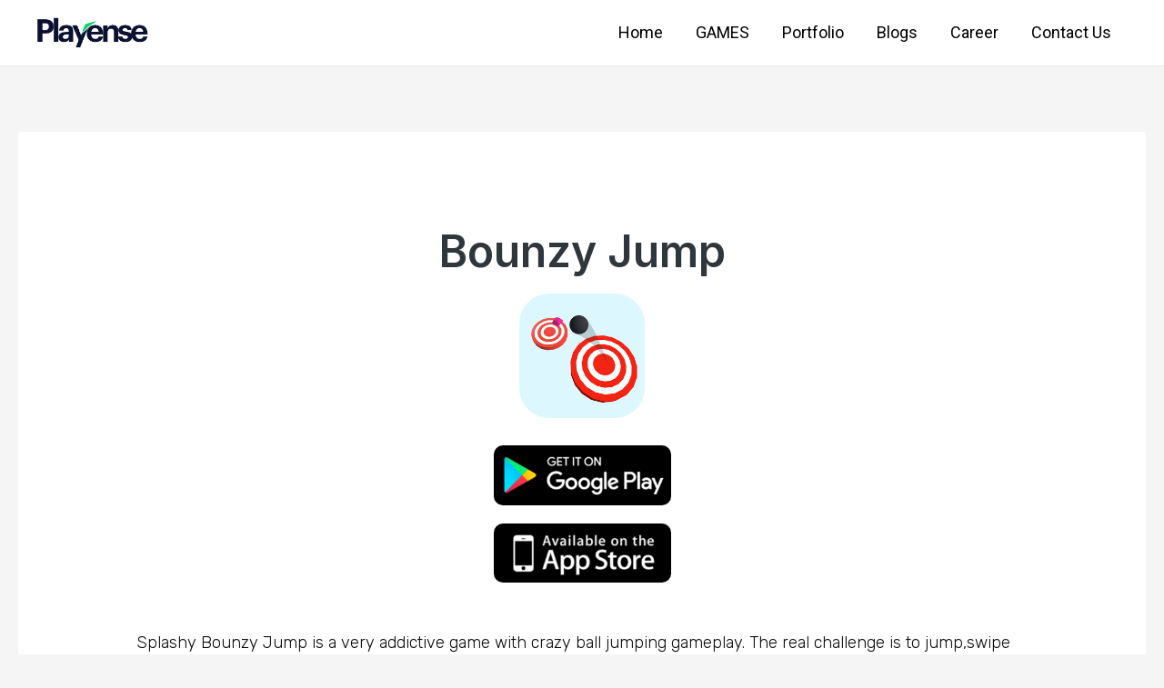

--- FILE ---
content_type: text/css
request_url: https://playense.com/wp-content/plugins/playense-gamepost/css/gamepost.css?ver=6.3.7
body_size: 5430
content:
/* Games Posts */



.playense-game-post { 
	
	text-align: center;
	display: inline-block;
    padding: 10px;
    width:335px;
    min-height: : 420px;   
    position: relative;
}

.playense-game-post-div {
    -moz-transition: 0.3s;
    -o-transition: 0.3s;
    -webkit-transition: 0.3s;
    transition: 0.3s;
        height: 420px;
	 position: relative;
	
	border-radius: 15px;
	position: relative;	
    box-shadow: 0 0 15px 0 rgba(0,0,0,.3);
}


.playense-game-post-:before{
	display: none;
}


.playense-game-post-img {
       height: auto;
    border-top-left-radius: 15px;
    border-top-right-radius: 15px;
}

.playense-game-post-icon-img {
        height: auto;
    border-radius: 15px;
    width: 70px;
    position: absolute;
    top: 85%;
    left: 9%;
    z-index: 3;
    box-shadow: 0 0 15px 0 rgba(0,0,0,.5);
   
}

.playense-game-post-tittle{
    font-size: 24px;
    text-align: left;
    color: #ffffff;
    top: 119%;
    left: 9%;
    position: absolute;
    padding: 10px 0 10px;
    -moz-transition: 0.5s;
    -o-transition: 0.5s;
    font-weight: 600;
    -webkit-transition: 0.5s;
    transition: 0.5s;
}

.playense-game-post-short-desc{
    text-align: left;
    font-size: 18px;
    font-family: 'Open Sans';
    color: #ffffffd6;
    top: 135%;
    left: 9%;
    line-height: 1.1;
    margin-right: 15px;
    position: absolute;
    padding: 10px 0 10px;
    -moz-transition: 0.5s;
    -o-transition: 0.5s;
    font-weight: 500;
    -webkit-transition: 0.5s;
    transition: 0.5s;
}

.playense-icons-posts{
	text-align: center;
	list-style: none;

	  
}
.playense-icons-featured{

	text-align: center;
	display: inline-block;
    width: 305px;
    max-width: 100%;
    margin: 30px 0;
    position: relative;
    -moz-backface-visibility: hidden;
    -webkit-backface-visibility: hidden;
    backface-visibility: hidden;
    -moz-transition: 0.3s;
    -o-transition: 0.3s;
    -webkit-transition: 0.3s;
    transition: 0.3s;
}
.playense-icons-featured:before{
	display: none;
}

.playense-icons-featured-img{
	border-radius: 50px;
	width: 200px;

}
.playense-icons-tittle{
    font-size: 24px;
    color: #000;
    
    padding: 20px 0 30px;
    -moz-transition: 0.5s;
    -o-transition: 0.5s;
    -webkit-transition: 0.5s;
    transition: 0.5s;
}

.playense-game-post-style-1{
	padding-top: 20px;
	padding-bottom: 10px;
}

.playense-game-post-style-2{
    border-bottom: 1px solid #ecebeb;
    margin-bottom: 30px;
    padding-bottom: 5px;
}

.playense-game-post-style-1 h2 {
    font-size: 48px;
    color: #405EAA;
    text-align: center;
    font-family: 'Open Sans', sans-serif;
    font-weight: 800 !important;
    line-height: 1; 
}
.playense-game-post-style-1 p {
	text-align: center !important;
    font-size: 24px;
    font-family: 'Open Sans';
    font-weight: 300;
    padding-top: 37px;
    color: #393939;
}

.playense-game-post-style-1 ul { 
    text-align: center;
}

.playense-game-post-style-2 h2 {
    font-size: 38px;
    text-align: left;
    font-family: 'Open Sans', sans-serif;
    font-weight: 800 !important;
     line-height: 1;
     color: #2b2b2b;
}
.playense-game-post-style-2 p {
    text-align: left;
    font-size: 19px;
    font-family: 'Open Sans';
    font-weight: 300;
    padding-top: 12px;
    color: #a7a7a7;
}

.playense-game-post-style-2 ul { 
    text-align: center;
}

.playense-featured-icons{

    text-align: center;
    display: inline-block;
    
    max-width: 100%;
   
    position: relative;
    -moz-backface-visibility: hidden;
    -webkit-backface-visibility: hidden;
    backface-visibility: hidden;
    -moz-transition: 0.3s;
    -o-transition: 0.3s;
    -webkit-transition: 0.3s;
    transition: 0.3s;
}

.playense-featured-icons-img{
    border-radius: 35px;
    width: 150px;

}

.playense-featured-icons-tittle{
    font-size: 18px;
    text-align: left;
    color: #000;    
    padding: 10px 0 10px;
    -moz-transition: 0.5s;
    -o-transition: 0.5s;
    -webkit-transition: 0.5s;
    transition: 0.5s;
}

.playense-blog-game-container{
	text-align: center;
	margin-bottom: 1.5em;

}
.playense-blog-icons-featured-img{
	padding: 10px;
border-radius: 50px;
	width: 200px;
}
.playense-blog-button-container{
padding: 10px;
}
.playense-blog-button{
padding: 10px;
}
.playense-blog-button-img{

	width: 160px;
border-radius: 5px;
}

.game-play {
    position: relative;
    padding-bottom: 56.25%;
    width: 100%;
    cursor: pointer;
}

#playerSingleGame{
	    position: absolute;
    top: 0;
    left: 0;
    max-width: 100%;
    width: 100%;
    height: 100%;
}

.screenshot-section{
	
	
}
.playense-slider-item img{
	width: 200px;
   padding: 0px 0px 50px 0px;
}
.playense-portfolio-grid-container {
    display: grid;
    grid-template-columns: repeat(auto-fit, minmax(200px, 1fr));
    gap: 40px;
    justify-items: center;
    padding: 20px;
}

.playense-portfolio-game-item {
    background-color: white;
    padding: 16px;
    border-radius: 12px;
    box-shadow: 0 2px 10px rgba(0, 0, 0, 0.1);
    text-align: center;
}

.playense-portfolio-game-title {
    font-size: 1.2rem;
    margin-bottom: 12px;
}

.playense-portfolio-game-icon {
    width: 100px;
    height: 100px;
    object-fit: cover;
    border-radius: 16px;
    margin-bottom: 12px;
}

.playense-portfolio-store-buttons img {
    width: 130px;
    margin: 4px 0;
}

@media (max-width: 500px) {
    .playense-portfolio-store-buttons img {
        width: 100px;
    }
}

--- FILE ---
content_type: text/css
request_url: https://playense.com/wp-content/uploads/elementor/css/post-12234.css?ver=1630034480
body_size: 4162
content:
.elementor-12234 .elementor-element.elementor-element-50cec71{text-align:center;}.elementor-12234 .elementor-element.elementor-element-0c6a596 img{width:14%;border-radius:33px 33px 33px 33px;}.elementor-12234 .elementor-element.elementor-element-846642e{text-align:center;}.elementor-12234 .elementor-element.elementor-element-846642e img{width:65%;border-radius:10px 10px 10px 10px;}.elementor-12234 .elementor-element.elementor-element-d8e1867{text-align:center;}.elementor-12234 .elementor-element.elementor-element-d8e1867 img{width:65%;border-radius:10px 10px 10px 10px;}.elementor-12234 .elementor-element.elementor-element-e2e64db .elementor-swiper-button.elementor-swiper-button-prev, .elementor-12234 .elementor-element.elementor-element-e2e64db .elementor-swiper-button.elementor-swiper-button-next{font-size:20px;}.elementor-12234 .elementor-element.elementor-element-e2e64db .elementor-image-carousel-wrapper .elementor-image-carousel .swiper-slide-image{border-radius:7px 7px 7px 7px;}.elementor-12234 .elementor-element.elementor-element-62a09459 > .elementor-container{max-width:1010px;}.elementor-12234 .elementor-element.elementor-element-62a09459{margin-top:0px;margin-bottom:0px;}.elementor-12234 .elementor-element.elementor-element-37bc75c6{color:#0c0c0c;font-family:"Rubik", Sans-serif;font-size:18px;font-weight:300;}.elementor-12234 .elementor-element.elementor-element-0c6e247 img{width:14%;border-radius:33px 33px 33px 33px;}.elementor-12234 .elementor-element.elementor-element-d273f45{text-align:center;}.elementor-12234 .elementor-element.elementor-element-d273f45 img{width:65%;border-radius:10px 10px 10px 10px;}.elementor-12234 .elementor-element.elementor-element-f960558{text-align:center;}.elementor-12234 .elementor-element.elementor-element-f960558 img{width:65%;border-radius:10px 10px 10px 10px;}@media(max-width:1024px){.elementor-12234 .elementor-element.elementor-element-62a09459{margin-top:50px;margin-bottom:0px;}.elementor-12234 .elementor-element.elementor-element-20f28c2a > .elementor-element-populated{padding:0px 50px 0px 50px;}}@media(max-width:767px){.elementor-12234 .elementor-element.elementor-element-0c6a596 img{width:61%;}.elementor-bc-flex-widget .elementor-12234 .elementor-element.elementor-element-84a4e3f.elementor-column .elementor-widget-wrap{align-items:center;}.elementor-12234 .elementor-element.elementor-element-84a4e3f.elementor-column.elementor-element[data-element_type="column"] > .elementor-widget-wrap.elementor-element-populated{align-content:center;align-items:center;}.elementor-12234 .elementor-element.elementor-element-84a4e3f.elementor-column > .elementor-widget-wrap{justify-content:center;}.elementor-12234 .elementor-element.elementor-element-84a4e3f > .elementor-widget-wrap > .elementor-widget:not(.elementor-widget__width-auto):not(.elementor-widget__width-initial):not(:last-child):not(.elementor-absolute){margin-bottom:20px;}.elementor-12234 .elementor-element.elementor-element-846642e img{width:75%;}.elementor-12234 .elementor-element.elementor-element-d8e1867 img{width:75%;}.elementor-12234 .elementor-element.elementor-element-20f28c2a > .elementor-element-populated{padding:0px 20px 0px 20px;}.elementor-12234 .elementor-element.elementor-element-0c6e247 img{width:61%;}.elementor-bc-flex-widget .elementor-12234 .elementor-element.elementor-element-ee8e5de.elementor-column .elementor-widget-wrap{align-items:center;}.elementor-12234 .elementor-element.elementor-element-ee8e5de.elementor-column.elementor-element[data-element_type="column"] > .elementor-widget-wrap.elementor-element-populated{align-content:center;align-items:center;}.elementor-12234 .elementor-element.elementor-element-ee8e5de.elementor-column > .elementor-widget-wrap{justify-content:center;}.elementor-12234 .elementor-element.elementor-element-ee8e5de > .elementor-widget-wrap > .elementor-widget:not(.elementor-widget__width-auto):not(.elementor-widget__width-initial):not(:last-child):not(.elementor-absolute){margin-bottom:20px;}.elementor-12234 .elementor-element.elementor-element-d273f45 img{width:75%;}.elementor-12234 .elementor-element.elementor-element-f960558 img{width:75%;}}